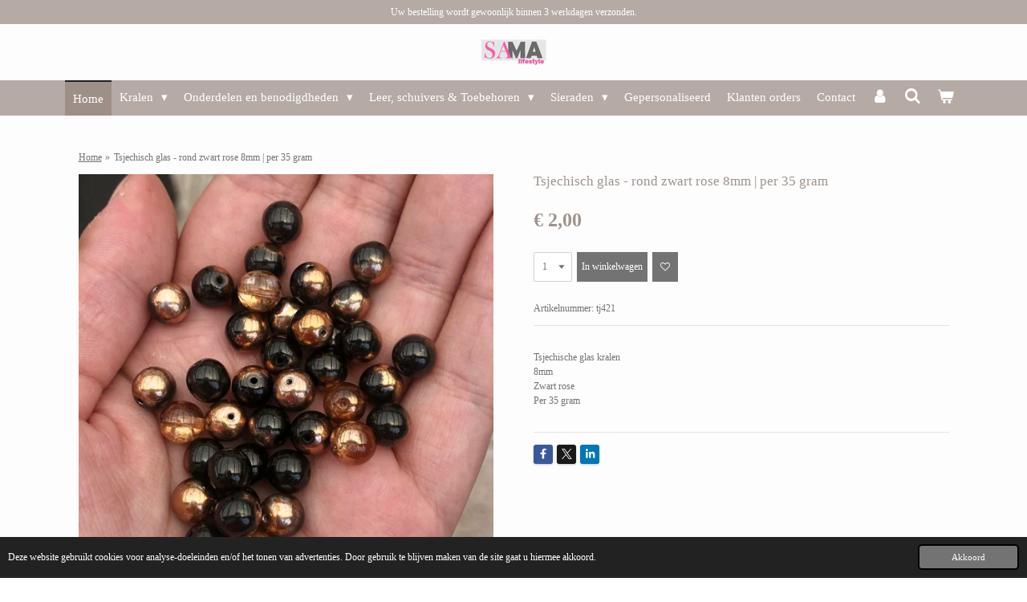

--- FILE ---
content_type: text/html; charset=UTF-8
request_url: https://www.samalifestyle.nl/product/11900558/tsjechisch-glas-rond-zwart-rose-8mm-per-35-gram
body_size: 14735
content:
<!DOCTYPE html>
<html lang="nl">
    <head>
        <meta http-equiv="Content-Type" content="text/html; charset=utf-8">
        <meta name="viewport" content="width=device-width, initial-scale=1.0, maximum-scale=5.0">
        <meta http-equiv="X-UA-Compatible" content="IE=edge">
        <link rel="canonical" href="https://www.samalifestyle.nl/product/11900558/tsjechisch-glas-rond-zwart-rose-8mm-per-35-gram">
        <link rel="sitemap" type="application/xml" href="https://www.samalifestyle.nl/sitemap.xml">
        <meta property="og:title" content="Tsjechisch glas - rond zwart rose 8mm | per 35 gram | Sama Lifestyle, dé creatieve kralen webshop van Nederland!">
        <meta property="og:url" content="https://www.samalifestyle.nl/product/11900558/tsjechisch-glas-rond-zwart-rose-8mm-per-35-gram">
        <base href="https://www.samalifestyle.nl/">
        <meta name="description" property="og:description" content="Tsjechische glas kralen8mmZwart rosePer 35 gram">
                <script nonce="1a5f89372a2ccc08f3622bec21de421d">
            
            window.JOUWWEB = window.JOUWWEB || {};
            window.JOUWWEB.application = window.JOUWWEB.application || {};
            window.JOUWWEB.application = {"backends":[{"domain":"jouwweb.nl","freeDomain":"jouwweb.site"},{"domain":"webador.com","freeDomain":"webadorsite.com"},{"domain":"webador.de","freeDomain":"webadorsite.com"},{"domain":"webador.fr","freeDomain":"webadorsite.com"},{"domain":"webador.es","freeDomain":"webadorsite.com"},{"domain":"webador.it","freeDomain":"webadorsite.com"},{"domain":"jouwweb.be","freeDomain":"jouwweb.site"},{"domain":"webador.ie","freeDomain":"webadorsite.com"},{"domain":"webador.co.uk","freeDomain":"webadorsite.com"},{"domain":"webador.at","freeDomain":"webadorsite.com"},{"domain":"webador.be","freeDomain":"webadorsite.com"},{"domain":"webador.ch","freeDomain":"webadorsite.com"},{"domain":"webador.ch","freeDomain":"webadorsite.com"},{"domain":"webador.mx","freeDomain":"webadorsite.com"},{"domain":"webador.com","freeDomain":"webadorsite.com"},{"domain":"webador.dk","freeDomain":"webadorsite.com"},{"domain":"webador.se","freeDomain":"webadorsite.com"},{"domain":"webador.no","freeDomain":"webadorsite.com"},{"domain":"webador.fi","freeDomain":"webadorsite.com"},{"domain":"webador.ca","freeDomain":"webadorsite.com"},{"domain":"webador.ca","freeDomain":"webadorsite.com"},{"domain":"webador.pl","freeDomain":"webadorsite.com"},{"domain":"webador.com.au","freeDomain":"webadorsite.com"},{"domain":"webador.nz","freeDomain":"webadorsite.com"}],"editorLocale":"nl-NL","editorTimezone":"Europe\/Amsterdam","editorLanguage":"nl","analytics4TrackingId":"G-E6PZPGE4QM","analyticsDimensions":[],"backendDomain":"www.jouwweb.nl","backendShortDomain":"jouwweb.nl","backendKey":"jouwweb-nl","freeWebsiteDomain":"jouwweb.site","noSsl":false,"build":{"reference":"fec0291"},"linkHostnames":["www.jouwweb.nl","www.webador.com","www.webador.de","www.webador.fr","www.webador.es","www.webador.it","www.jouwweb.be","www.webador.ie","www.webador.co.uk","www.webador.at","www.webador.be","www.webador.ch","fr.webador.ch","www.webador.mx","es.webador.com","www.webador.dk","www.webador.se","www.webador.no","www.webador.fi","www.webador.ca","fr.webador.ca","www.webador.pl","www.webador.com.au","www.webador.nz"],"assetsUrl":"https:\/\/assets.jwwb.nl","loginUrl":"https:\/\/www.jouwweb.nl\/inloggen","publishUrl":"https:\/\/www.jouwweb.nl\/v2\/website\/1166675\/publish-proxy","adminUserOrIp":false,"pricing":{"plans":{"lite":{"amount":"700","currency":"EUR"},"pro":{"amount":"1200","currency":"EUR"},"business":{"amount":"2400","currency":"EUR"}},"yearlyDiscount":{"price":{"amount":"4800","currency":"EUR"},"ratio":0.17,"percent":"17%","discountPrice":{"amount":"4800","currency":"EUR"},"termPricePerMonth":{"amount":"2400","currency":"EUR"},"termPricePerYear":{"amount":"24000","currency":"EUR"}}},"hcUrl":{"add-product-variants":"https:\/\/help.jouwweb.nl\/hc\/nl\/articles\/28594307773201","basic-vs-advanced-shipping":"https:\/\/help.jouwweb.nl\/hc\/nl\/articles\/28594268794257","html-in-head":"https:\/\/help.jouwweb.nl\/hc\/nl\/articles\/28594336422545","link-domain-name":"https:\/\/help.jouwweb.nl\/hc\/nl\/articles\/28594325307409","optimize-for-mobile":"https:\/\/help.jouwweb.nl\/hc\/nl\/articles\/28594312927121","seo":"https:\/\/help.jouwweb.nl\/hc\/nl\/sections\/28507243966737","transfer-domain-name":"https:\/\/help.jouwweb.nl\/hc\/nl\/articles\/28594325232657","website-not-secure":"https:\/\/help.jouwweb.nl\/hc\/nl\/articles\/28594252935825"}};
            window.JOUWWEB.brand = {"type":"jouwweb","name":"JouwWeb","domain":"JouwWeb.nl","supportEmail":"support@jouwweb.nl"};
                    
                window.JOUWWEB = window.JOUWWEB || {};
                window.JOUWWEB.websiteRendering = {"locale":"nl-NL","timezone":"Europe\/Amsterdam","routes":{"api\/upload\/product-field":"\/_api\/upload\/product-field","checkout\/cart":"\/winkelwagen","payment":"\/bestelling-afronden\/:publicOrderId","payment\/forward":"\/bestelling-afronden\/:publicOrderId\/forward","public-order":"\/bestelling\/:publicOrderId","checkout\/authorize":"\/winkelwagen\/authorize\/:gateway","wishlist":"\/verlanglijst"}};
                                                    window.JOUWWEB.website = {"id":1166675,"locale":"nl-NL","enabled":true,"title":"Sama Lifestyle, d\u00e9 creatieve kralen webshop van Nederland!","hasTitle":true,"roleOfLoggedInUser":null,"ownerLocale":"nl-NL","plan":"business","freeWebsiteDomain":"jouwweb.site","backendKey":"jouwweb-nl","currency":"EUR","defaultLocale":"nl-NL","url":"https:\/\/www.samalifestyle.nl\/","homepageSegmentId":4606293,"category":"webshop","isOffline":false,"isPublished":true,"locales":["nl-NL"],"allowed":{"ads":false,"credits":true,"externalLinks":true,"slideshow":true,"customDefaultSlideshow":true,"hostedAlbums":true,"moderators":true,"mailboxQuota":10,"statisticsVisitors":true,"statisticsDetailed":true,"statisticsMonths":-1,"favicon":true,"password":true,"freeDomains":0,"freeMailAccounts":1,"canUseLanguages":false,"fileUpload":true,"legacyFontSize":false,"webshop":true,"products":-1,"imageText":false,"search":true,"audioUpload":true,"videoUpload":5000,"allowDangerousForms":false,"allowHtmlCode":true,"mobileBar":true,"sidebar":false,"poll":false,"allowCustomForms":true,"allowBusinessListing":true,"allowCustomAnalytics":true,"allowAccountingLink":true,"digitalProducts":true,"sitemapElement":false},"mobileBar":{"enabled":false,"theme":"accent","email":{"active":true},"location":{"active":false},"phone":{"active":false},"whatsapp":{"active":false},"social":{"active":true,"network":"instagram"}},"webshop":{"enabled":true,"currency":"EUR","taxEnabled":true,"taxInclusive":true,"vatDisclaimerVisible":false,"orderNotice":"<p>Indien je speciale wensen hebt kun je deze doorgeven via het Opmerkingen-veld in de laatste stap.&nbsp;<br \/><br \/>Kies voor de Belgische verzendmethode als u uit Belgi&euml; komt. <br \/>Komt u uit Belgi&euml; en heeft u de optie voor NL aangeklikt? Dan factureren wij de overige verzendkosten nog na en kan uw bestelling vertraging oplopen.<\/p>","orderConfirmation":null,"freeShipping":false,"freeShippingAmount":"30.00","shippingDisclaimerVisible":false,"pickupAllowed":true,"couponAllowed":false,"detailsPageAvailable":true,"socialMediaVisible":true,"termsPage":4610270,"termsPageUrl":"\/algemene-voorwaarden","extraTerms":null,"pricingVisible":true,"orderButtonVisible":true,"shippingAdvanced":false,"shippingAdvancedBackEnd":false,"soldOutVisible":true,"backInStockNotificationEnabled":false,"canAddProducts":true,"nextOrderNumber":3493,"allowedServicePoints":["postnl"],"sendcloudConfigured":false,"sendcloudFallbackPublicKey":"a3d50033a59b4a598f1d7ce7e72aafdf","taxExemptionAllowed":false,"invoiceComment":null,"emptyCartVisible":true,"minimumOrderPrice":null,"productNumbersEnabled":true,"wishlistEnabled":true,"hideTaxOnCart":false},"isTreatedAsWebshop":true};                            window.JOUWWEB.cart = {"products":[],"coupon":null,"shippingCountryCode":null,"shippingChoice":null,"breakdown":[]};                            window.JOUWWEB.scripts = ["website-rendering\/webshop"];                        window.parent.JOUWWEB.colorPalette = window.JOUWWEB.colorPalette;
        </script>
                <title>Tsjechisch glas - rond zwart rose 8mm | per 35 gram | Sama Lifestyle, dé creatieve kralen webshop van Nederland!</title>
                                            <link href="https://primary.jwwb.nl/public/k/w/y/temp-imzjhuogxyeeqxjuueni/touch-icon-iphone.png?bust=1596367576" rel="apple-touch-icon" sizes="60x60">                                                <link href="https://primary.jwwb.nl/public/k/w/y/temp-imzjhuogxyeeqxjuueni/touch-icon-ipad.png?bust=1596367576" rel="apple-touch-icon" sizes="76x76">                                                <link href="https://primary.jwwb.nl/public/k/w/y/temp-imzjhuogxyeeqxjuueni/touch-icon-iphone-retina.png?bust=1596367576" rel="apple-touch-icon" sizes="120x120">                                                <link href="https://primary.jwwb.nl/public/k/w/y/temp-imzjhuogxyeeqxjuueni/touch-icon-ipad-retina.png?bust=1596367576" rel="apple-touch-icon" sizes="152x152">                                                <link href="https://primary.jwwb.nl/public/k/w/y/temp-imzjhuogxyeeqxjuueni/favicon.png?bust=1596367576" rel="shortcut icon">                                                <link href="https://primary.jwwb.nl/public/k/w/y/temp-imzjhuogxyeeqxjuueni/favicon.png?bust=1596367576" rel="icon">                                        <meta property="og:image" content="https&#x3A;&#x2F;&#x2F;primary.jwwb.nl&#x2F;public&#x2F;k&#x2F;w&#x2F;y&#x2F;temp-imzjhuogxyeeqxjuueni&#x2F;nmtnwh&#x2F;359799017_6381715701943280_6595053693524855231_n.jpg&#x3F;enable-io&#x3D;true&amp;enable&#x3D;upscale&amp;fit&#x3D;bounds&amp;width&#x3D;1200">
                    <meta property="og:image" content="https&#x3A;&#x2F;&#x2F;primary.jwwb.nl&#x2F;public&#x2F;k&#x2F;w&#x2F;y&#x2F;temp-imzjhuogxyeeqxjuueni&#x2F;lv9ob0&#x2F;ideal.png">
                    <meta property="og:image" content="https&#x3A;&#x2F;&#x2F;primary.jwwb.nl&#x2F;public&#x2F;k&#x2F;w&#x2F;y&#x2F;temp-imzjhuogxyeeqxjuueni&#x2F;yq598b&#x2F;7420050E-7552-4E6E-ADDA-250E19823DE6.png">
                                    <meta name="twitter:card" content="summary_large_image">
                        <meta property="twitter:image" content="https&#x3A;&#x2F;&#x2F;primary.jwwb.nl&#x2F;public&#x2F;k&#x2F;w&#x2F;y&#x2F;temp-imzjhuogxyeeqxjuueni&#x2F;nmtnwh&#x2F;359799017_6381715701943280_6595053693524855231_n.jpg&#x3F;enable-io&#x3D;true&amp;enable&#x3D;upscale&amp;fit&#x3D;bounds&amp;width&#x3D;1200">
                                                    <script src="https://www.googletagmanager.com/gtag/js?id=UA-151968865-1" nonce="1a5f89372a2ccc08f3622bec21de421d" data-turbo-track="reload" async></script>
<script src="https://plausible.io/js/script.manual.js" nonce="1a5f89372a2ccc08f3622bec21de421d" data-turbo-track="reload" defer data-domain="jouwweb.nl"></script>
<script src="https://assets.jwwb.nl/assets/build/website-rendering/nl-NL.js?bust=af8dcdef13a1895089e9" nonce="1a5f89372a2ccc08f3622bec21de421d" data-turbo-track="reload" defer></script>
<script src="https://assets.jwwb.nl/assets/website-rendering/runtime.e9aaeab0c631cbd69aaa.js?bust=0df1501923f96b249330" nonce="1a5f89372a2ccc08f3622bec21de421d" data-turbo-track="reload" defer></script>
<script src="https://assets.jwwb.nl/assets/website-rendering/103.3d75ec3708e54af67f50.js?bust=cb0aa3c978e146edbd0d" nonce="1a5f89372a2ccc08f3622bec21de421d" data-turbo-track="reload" defer></script>
<script src="https://assets.jwwb.nl/assets/website-rendering/main.f656389ec507dc20f0cb.js?bust=d20d7cd648ba41ec2448" nonce="1a5f89372a2ccc08f3622bec21de421d" data-turbo-track="reload" defer></script>
<link rel="preload" href="https://assets.jwwb.nl/assets/website-rendering/styles.e258e1c0caffe3e22b8c.css?bust=00dff845dced716b5f3e" as="style">
<link rel="preload" href="https://assets.jwwb.nl/assets/website-rendering/fonts/icons-website-rendering/font/website-rendering.woff2?bust=bd2797014f9452dadc8e" as="font" crossorigin>
<link rel="stylesheet" type="text/css" href="https://assets.jwwb.nl/assets/website-rendering/styles.e258e1c0caffe3e22b8c.css?bust=00dff845dced716b5f3e" nonce="1a5f89372a2ccc08f3622bec21de421d" data-turbo-track="dynamic">
<link rel="preconnect" href="https://assets.jwwb.nl">
<link rel="preconnect" href="https://www.google-analytics.com">
<link rel="stylesheet" type="text/css" href="https://primary.jwwb.nl/public/k/w/y/temp-imzjhuogxyeeqxjuueni/style.css?bust=1768666032" nonce="1a5f89372a2ccc08f3622bec21de421d" data-turbo-track="dynamic">    </head>
    <body
        id="top"
        class="jw-is-no-slideshow jw-header-is-image jw-is-segment-product jw-is-frontend jw-is-no-sidebar jw-is-messagebar jw-is-no-touch-device jw-is-no-mobile"
                                    data-jouwweb-page="11900558"
                                                data-jouwweb-segment-id="11900558"
                                                data-jouwweb-segment-type="product"
                                                data-template-threshold="800"
                                                data-template-name="modern&#x7C;flora"
                            itemscope
        itemtype="https://schema.org/Product"
    >
                                    <meta itemprop="url" content="https://www.samalifestyle.nl/product/11900558/tsjechisch-glas-rond-zwart-rose-8mm-per-35-gram">
        <a href="#main-content" class="jw-skip-link">
            Ga direct naar de hoofdinhoud        </a>
        <div class="jw-background"></div>
        <div class="jw-body">
            <div class="jw-mobile-menu jw-mobile-is-logo js-mobile-menu">
            <button
            type="button"
            class="jw-mobile-menu__button jw-mobile-toggle"
            aria-label="Open / sluit menu"
        >
            <span class="jw-icon-burger"></span>
        </button>
        <div class="jw-mobile-header jw-mobile-header--image">
        <a            class="jw-mobile-header-content"
                            href="/"
                        >
                            <img class="jw-mobile-logo jw-mobile-logo--landscape" src="https://primary.jwwb.nl/public/k/w/y/temp-imzjhuogxyeeqxjuueni/3n82u9/image-52.png?enable-io=true&amp;enable=upscale&amp;height=70" srcset="https://primary.jwwb.nl/public/k/w/y/temp-imzjhuogxyeeqxjuueni/3n82u9/image-52.png?enable-io=true&amp;enable=upscale&amp;height=70 1x, https://primary.jwwb.nl/public/k/w/y/temp-imzjhuogxyeeqxjuueni/3n82u9/image-52.png?enable-io=true&amp;enable=upscale&amp;height=140&amp;quality=70 2x" alt="Sama Lifestyle, dé creatieve kralen webshop van Nederland!" title="Sama Lifestyle, dé creatieve kralen webshop van Nederland!">                                </a>
    </div>

        <a
        href="/winkelwagen"
        class="jw-mobile-menu__button jw-mobile-header-cart"
        aria-label="Bekijk winkelwagen"
    >
        <span class="jw-icon-badge-wrapper">
            <span class="website-rendering-icon-basket" aria-hidden="true"></span>
            <span class="jw-icon-badge hidden" aria-hidden="true"></span>
        </span>
    </a>
    
    </div>
    <div class="jw-mobile-menu-search jw-mobile-menu-search--hidden">
        <form
            action="/zoeken"
            method="get"
            class="jw-mobile-menu-search__box"
        >
            <input
                type="text"
                name="q"
                value=""
                placeholder="Zoeken..."
                class="jw-mobile-menu-search__input"
                aria-label="Zoeken"
            >
            <button type="submit" class="jw-btn jw-btn--style-flat jw-mobile-menu-search__button" aria-label="Zoeken">
                <span class="website-rendering-icon-search" aria-hidden="true"></span>
            </button>
            <button type="button" class="jw-btn jw-btn--style-flat jw-mobile-menu-search__button js-cancel-search" aria-label="Zoekopdracht annuleren">
                <span class="website-rendering-icon-cancel" aria-hidden="true"></span>
            </button>
        </form>
    </div>
            <div class="message-bar message-bar--accent"><div class="message-bar__container"><p class="message-bar-text">Uw bestelling wordt gewoonlijk binnen 3 werkdagen verzonden.</p></div></div><header class="header-wrap js-topbar-content-container">
    <div class="header-wrap__inner">
        <div class="jw-header-logo">
            <div
    id="jw-header-image-container"
    class="jw-header jw-header-image jw-header-image-toggle"
    style="flex-basis: 100px; max-width: 100px; flex-shrink: 1;"
>
            <a href="/">
        <img id="jw-header-image" data-image-id="38662126" srcset="https://primary.jwwb.nl/public/k/w/y/temp-imzjhuogxyeeqxjuueni/3n82u9/image-52.png?enable-io=true&amp;width=100 100w, https://primary.jwwb.nl/public/k/w/y/temp-imzjhuogxyeeqxjuueni/3n82u9/image-52.png?enable-io=true&amp;width=200 200w" class="jw-header-image" title="Sama Lifestyle, dé creatieve kralen webshop van Nederland!" style="max-height: 100px;" sizes="100px" width="100" height="35" intrinsicsize="100.00 x 35.00" alt="Sama Lifestyle, dé creatieve kralen webshop van Nederland!">                </a>
    </div>
        <div
    class="jw-header jw-header-title-container jw-header-text jw-header-text-toggle"
    data-stylable="false"
>
    <a        id="jw-header-title"
        class="jw-header-title"
                    href="/"
            >
        Welkom op onze webshop!    </a>
</div>
</div>
    </div>
</header>
<script nonce="1a5f89372a2ccc08f3622bec21de421d">
    JOUWWEB.templateConfig = {
        header: {
            selector: '.header-wrap',
            mobileSelector: '.jw-mobile-menu',
            updatePusher: function (headerHeight) {
                var $sliderStyle = $('#sliderStyle');

                if ($sliderStyle.length === 0) {
                    $sliderStyle = $('<style />')
                        .attr('id', 'sliderStyle')
                        .appendTo(document.body);
                }

                $sliderStyle.html('.jw-slideshow-slide-content { padding-top: ' + headerHeight + 'px; padding-bottom: ' + (headerHeight * (2/3)) + 'px; } .bx-controls-direction { margin-top: ' + (headerHeight * (1/6)) + 'px; }');

                // make sure slider also gets correct height (because of the added padding)
                $('.jw-slideshow-slide[aria-hidden=false]').each(function (index) {
                    var $this = $(this);
                    headerHeight = $this.outerHeight() > headerHeight ? $this.outerHeight() : headerHeight;
                    $this.closest('.bx-viewport').css({
                        height: headerHeight + 'px',
                    });
                });

                // If a page has a message-bar, offset the mobile nav.
                const $messageBar = $('.message-bar');
                if ($messageBar.length > 0) {
                    // Only apply to .js-mobile-menu if there is a slideshow
                    $(`.jw-is-slideshow .js-mobile-menu, .jw-menu-clone`).css('top', $messageBar.outerHeight());
                }
            },
        },
        mainContentOffset: function () {
            return $('.main-content').offset().top - ($('body').hasClass('jw-menu-is-mobile') ? 0 : 60);
        },
    };
</script>
<nav class="jw-menu-copy">
    <ul
    id="jw-menu"
    class="jw-menu jw-menu-horizontal"
            >
            <li
    class="jw-menu-item jw-menu-is-active"
>
        <a        class="jw-menu-link js-active-menu-item"
        href="/"                                            data-page-link-id="4606293"
                            >
                <span class="">
            Home        </span>
            </a>
                </li>
            <li
    class="jw-menu-item jw-menu-has-submenu"
>
        <a        class="jw-menu-link"
        href="/kralen"                                            data-page-link-id="5883783"
                            >
                <span class="">
            Kralen        </span>
                    <span class="jw-arrow jw-arrow-toplevel"></span>
            </a>
                    <ul
            class="jw-submenu"
                    >
                            <li
    class="jw-menu-item jw-menu-has-submenu"
>
        <a        class="jw-menu-link"
        href="/kralen/tjechische-glas-kralen"                                            data-page-link-id="9097022"
                            >
                <span class="">
            Tjechische glas kralen        </span>
                    <span class="jw-arrow"></span>
            </a>
                    <ul
            class="jw-submenu"
                    >
                            <li
    class="jw-menu-item"
>
        <a        class="jw-menu-link"
        href="/kralen/tjechische-glas-kralen/3mm-tsjechische-facet"                                            data-page-link-id="10087746"
                            >
                <span class="">
            3mm Tsjechische facet        </span>
            </a>
                </li>
                            <li
    class="jw-menu-item"
>
        <a        class="jw-menu-link"
        href="/kralen/tjechische-glas-kralen/4mm-tsjechische-facet"                                            data-page-link-id="10087667"
                            >
                <span class="">
            4mm Tsjechische facet        </span>
            </a>
                </li>
                            <li
    class="jw-menu-item"
>
        <a        class="jw-menu-link"
        href="/kralen/tjechische-glas-kralen/6mm-tjechische-facet"                                            data-page-link-id="9097458"
                            >
                <span class="">
            6mm Tjechische facet        </span>
            </a>
                </li>
                            <li
    class="jw-menu-item"
>
        <a        class="jw-menu-link"
        href="/kralen/tjechische-glas-kralen/8mm-tjechische-facet"                                            data-page-link-id="9097029"
                            >
                <span class="">
            8mm Tjechische facet        </span>
            </a>
                </li>
                            <li
    class="jw-menu-item"
>
        <a        class="jw-menu-link"
        href="/kralen/tjechische-glas-kralen/tsjechisch-glas-divers"                                            data-page-link-id="12097205"
                            >
                <span class="">
            Tsjechisch glas divers        </span>
            </a>
                </li>
                    </ul>
        </li>
                            <li
    class="jw-menu-item jw-menu-has-submenu"
>
        <a        class="jw-menu-link"
        href="/kralen/czech-beads"                                            data-page-link-id="23792548"
                            >
                <span class="">
            Czech beads        </span>
                    <span class="jw-arrow"></span>
            </a>
                    <ul
            class="jw-submenu"
                    >
                            <li
    class="jw-menu-item"
>
        <a        class="jw-menu-link"
        href="/kralen/czech-beads/matubo-superduo"                                            data-page-link-id="23792556"
                            >
                <span class="">
            Matubo Superduo        </span>
            </a>
                </li>
                            <li
    class="jw-menu-item"
>
        <a        class="jw-menu-link"
        href="/kralen/czech-beads/czechmates-tile-beads-6mm"                                            data-page-link-id="24105040"
                            >
                <span class="">
            CzechMates Tile Beads 6mm        </span>
            </a>
                </li>
                    </ul>
        </li>
                            <li
    class="jw-menu-item jw-menu-has-submenu"
>
        <a        class="jw-menu-link"
        href="/kralen/miyuki"                                            data-page-link-id="12267884"
                            >
                <span class="">
            Miyuki        </span>
                    <span class="jw-arrow"></span>
            </a>
                    <ul
            class="jw-submenu"
                    >
                            <li
    class="jw-menu-item"
>
        <a        class="jw-menu-link"
        href="/kralen/miyuki/miyuki-rocailles-11-0"                                            data-page-link-id="25579904"
                            >
                <span class="">
            Miyuki rocailles 11/0        </span>
            </a>
                </li>
                            <li
    class="jw-menu-item"
>
        <a        class="jw-menu-link"
        href="/kralen/miyuki/miyuki-rocailles-8-0"                                            data-page-link-id="26524284"
                            >
                <span class="">
            Miyuki rocailles 8/0        </span>
            </a>
                </li>
                            <li
    class="jw-menu-item"
>
        <a        class="jw-menu-link"
        href="/kralen/miyuki/miyuki-rocailles-6-0"                                            data-page-link-id="25579906"
                            >
                <span class="">
            Miyuki rocailles 6/0        </span>
            </a>
                </li>
                            <li
    class="jw-menu-item"
>
        <a        class="jw-menu-link"
        href="/kralen/miyuki/miyuki-delica-11-0"                                            data-page-link-id="9056283"
                            >
                <span class="">
            Miyuki Delica 11/0        </span>
            </a>
                </li>
                    </ul>
        </li>
                            <li
    class="jw-menu-item jw-menu-has-submenu"
>
        <a        class="jw-menu-link"
        href="/kralen/kralen-divers"                                            data-page-link-id="9457846"
                            >
                <span class="">
            Kralen divers        </span>
                    <span class="jw-arrow"></span>
            </a>
                    <ul
            class="jw-submenu"
                    >
                            <li
    class="jw-menu-item"
>
        <a        class="jw-menu-link"
        href="/kralen/kralen-divers/glas-strengen"                                            data-page-link-id="25580132"
                            >
                <span class="">
            Glas strengen        </span>
            </a>
                </li>
                            <li
    class="jw-menu-item"
>
        <a        class="jw-menu-link"
        href="/kralen/kralen-divers/natuursteen"                                            data-page-link-id="12271242"
                            >
                <span class="">
            Natuursteen        </span>
            </a>
                </li>
                            <li
    class="jw-menu-item"
>
        <a        class="jw-menu-link"
        href="/kralen/kralen-divers/metaal"                                            data-page-link-id="30741271"
                            >
                <span class="">
            Metaal        </span>
            </a>
                </li>
                            <li
    class="jw-menu-item"
>
        <a        class="jw-menu-link"
        href="/kralen/kralen-divers/hout"                                            data-page-link-id="9457313"
                            >
                <span class="">
            Hout        </span>
            </a>
                </li>
                            <li
    class="jw-menu-item"
>
        <a        class="jw-menu-link"
        href="/kralen/kralen-divers/schelp-parels"                                            data-page-link-id="12635772"
                            >
                <span class="">
            Schelp &amp; parels        </span>
            </a>
                </li>
                            <li
    class="jw-menu-item"
>
        <a        class="jw-menu-link"
        href="/kralen/kralen-divers/kunststof"                                            data-page-link-id="30741249"
                            >
                <span class="">
            Kunststof        </span>
            </a>
                </li>
                            <li
    class="jw-menu-item"
>
        <a        class="jw-menu-link"
        href="/kralen/kralen-divers/kralen-divers-1"                                            data-page-link-id="12268093"
                            >
                <span class="">
            Kralen divers        </span>
            </a>
                </li>
                    </ul>
        </li>
                    </ul>
        </li>
            <li
    class="jw-menu-item jw-menu-has-submenu"
>
        <a        class="jw-menu-link"
        href="/onderdelen-en-benodigdheden"                                            data-page-link-id="5883955"
                            >
                <span class="">
            Onderdelen en benodigdheden        </span>
                    <span class="jw-arrow jw-arrow-toplevel"></span>
            </a>
                    <ul
            class="jw-submenu"
                    >
                            <li
    class="jw-menu-item"
>
        <a        class="jw-menu-link"
        href="/onderdelen-en-benodigdheden/stainless-steel-roestvrij-staal"                                            data-page-link-id="5884036"
                            >
                <span class="">
            Stainless steel / roestvrij staal        </span>
            </a>
                </li>
                            <li
    class="jw-menu-item"
>
        <a        class="jw-menu-link"
        href="/onderdelen-en-benodigdheden/bedels-connectors"                                            data-page-link-id="5908133"
                            >
                <span class="">
            Bedels &amp; connectors        </span>
            </a>
                </li>
                            <li
    class="jw-menu-item"
>
        <a        class="jw-menu-link"
        href="/onderdelen-en-benodigdheden/slotjes-buigingen"                                            data-page-link-id="15288516"
                            >
                <span class="">
            Slotjes &amp; buigingen        </span>
            </a>
                </li>
                            <li
    class="jw-menu-item"
>
        <a        class="jw-menu-link"
        href="/onderdelen-en-benodigdheden/oorbel-onderdelen"                                            data-page-link-id="5947703"
                            >
                <span class="">
            Oorbel onderdelen        </span>
            </a>
                </li>
                            <li
    class="jw-menu-item"
>
        <a        class="jw-menu-link"
        href="/onderdelen-en-benodigdheden/cabochons"                                            data-page-link-id="14519825"
                            >
                <span class="">
            Cabochons        </span>
            </a>
                </li>
                            <li
    class="jw-menu-item"
>
        <a        class="jw-menu-link"
        href="/onderdelen-en-benodigdheden/eindkapjes"                                            data-page-link-id="13467566"
                            >
                <span class="">
            Eindkapjes        </span>
            </a>
                </li>
                            <li
    class="jw-menu-item"
>
        <a        class="jw-menu-link"
        href="/onderdelen-en-benodigdheden/ketting-jasseron"                                            data-page-link-id="5908134"
                            >
                <span class="">
            Ketting / jasseron        </span>
            </a>
                </li>
                            <li
    class="jw-menu-item jw-menu-has-submenu"
>
        <a        class="jw-menu-link"
        href="/onderdelen-en-benodigdheden/rijgmateriaal"                                            data-page-link-id="5947669"
                            >
                <span class="">
            Rijgmateriaal        </span>
                    <span class="jw-arrow"></span>
            </a>
                    <ul
            class="jw-submenu"
                    >
                            <li
    class="jw-menu-item"
>
        <a        class="jw-menu-link"
        href="/onderdelen-en-benodigdheden/rijgmateriaal/c-lon-draad"                                            data-page-link-id="12630265"
                            >
                <span class="">
            C-lon draad        </span>
            </a>
                </li>
                            <li
    class="jw-menu-item"
>
        <a        class="jw-menu-link"
        href="/onderdelen-en-benodigdheden/rijgmateriaal/gecoat-staal-draad"                                            data-page-link-id="18595179"
                            >
                <span class="">
            (Gecoat) staal draad        </span>
            </a>
                </li>
                            <li
    class="jw-menu-item"
>
        <a        class="jw-menu-link"
        href="/onderdelen-en-benodigdheden/rijgmateriaal/waxkoord"                                            data-page-link-id="18210701"
                            >
                <span class="">
            Waxkoord        </span>
            </a>
                </li>
                    </ul>
        </li>
                            <li
    class="jw-menu-item"
>
        <a        class="jw-menu-link"
        href="/onderdelen-en-benodigdheden/overige-onderdelen-en-materialen"                                            data-page-link-id="6094159"
                            >
                <span class="">
            Overige onderdelen en materialen        </span>
            </a>
                </li>
                    </ul>
        </li>
            <li
    class="jw-menu-item jw-menu-has-submenu"
>
        <a        class="jw-menu-link"
        href="/leer-schuivers-toebehoren"                                            data-page-link-id="14395560"
                            >
                <span class="">
            Leer, schuivers &amp; Toebehoren        </span>
                    <span class="jw-arrow jw-arrow-toplevel"></span>
            </a>
                    <ul
            class="jw-submenu"
                    >
                            <li
    class="jw-menu-item"
>
        <a        class="jw-menu-link"
        href="/leer-schuivers-toebehoren/concho-s-rivets"                                            data-page-link-id="14520377"
                            >
                <span class="">
            Concho&#039;s / rivets        </span>
            </a>
                </li>
                            <li
    class="jw-menu-item"
>
        <a        class="jw-menu-link"
        href="/leer-schuivers-toebehoren/leer-band-koord"                                            data-page-link-id="17002344"
                            >
                <span class="">
            Leer band &amp; Koord        </span>
            </a>
                </li>
                            <li
    class="jw-menu-item"
>
        <a        class="jw-menu-link"
        href="/leer-schuivers-toebehoren/leer-schuivers-sliders"                                            data-page-link-id="14519981"
                            >
                <span class="">
            Leer schuivers &amp; Sliders        </span>
            </a>
                </li>
                    </ul>
        </li>
            <li
    class="jw-menu-item jw-menu-has-submenu"
>
        <a        class="jw-menu-link"
        href="/sieraden"                                            data-page-link-id="4606489"
                            >
                <span class="">
            Sieraden        </span>
                    <span class="jw-arrow jw-arrow-toplevel"></span>
            </a>
                    <ul
            class="jw-submenu"
                    >
                            <li
    class="jw-menu-item"
>
        <a        class="jw-menu-link"
        href="/sieraden/kettingen"                                            data-page-link-id="4649933"
                            >
                <span class="">
            Kettingen        </span>
            </a>
                </li>
                            <li
    class="jw-menu-item"
>
        <a        class="jw-menu-link"
        href="/sieraden/armbanden"                                            data-page-link-id="4654846"
                            >
                <span class="">
            Armbanden        </span>
            </a>
                </li>
                    </ul>
        </li>
            <li
    class="jw-menu-item"
>
        <a        class="jw-menu-link"
        href="/gepersonaliseerd"                                            data-page-link-id="25472158"
                            >
                <span class="">
            Gepersonaliseerd        </span>
            </a>
                </li>
            <li
    class="jw-menu-item"
>
        <a        class="jw-menu-link"
        href="/klanten-orders"                                            data-page-link-id="8051324"
                            >
                <span class="">
            Klanten orders        </span>
            </a>
                </li>
            <li
    class="jw-menu-item"
>
        <a        class="jw-menu-link"
        href="/contact"                                            data-page-link-id="4610216"
                            >
                <span class="">
            Contact        </span>
            </a>
                </li>
            <li
    class="jw-menu-item"
>
        <a        class="jw-menu-link jw-menu-link--icon"
        href="/account"                                                            title="Account"
            >
                                <span class="website-rendering-icon-user"></span>
                            <span class="hidden-desktop-horizontal-menu">
            Account        </span>
            </a>
                </li>
            <li
    class="jw-menu-item jw-menu-search-item"
>
        <button        class="jw-menu-link jw-menu-link--icon jw-text-button"
                                                                    title="Zoeken"
            >
                                <span class="website-rendering-icon-search"></span>
                            <span class="hidden-desktop-horizontal-menu">
            Zoeken        </span>
            </button>
                
            <div class="jw-popover-container jw-popover-container--inline is-hidden">
                <div class="jw-popover-backdrop"></div>
                <div class="jw-popover">
                    <div class="jw-popover__arrow"></div>
                    <div class="jw-popover__content jw-section-white">
                        <form  class="jw-search" action="/zoeken" method="get">
                            
                            <input class="jw-search__input" type="text" name="q" value="" placeholder="Zoeken..." aria-label="Zoeken" >
                            <button class="jw-search__submit" type="submit" aria-label="Zoeken">
                                <span class="website-rendering-icon-search" aria-hidden="true"></span>
                            </button>
                        </form>
                    </div>
                </div>
            </div>
                        </li>
            <li
    class="jw-menu-item jw-menu-wishlist-item js-menu-wishlist-item jw-menu-wishlist-item--hidden"
>
        <a        class="jw-menu-link jw-menu-link--icon"
        href="/verlanglijst"                                                            title="Verlanglijst"
            >
                                    <span class="jw-icon-badge-wrapper">
                        <span class="website-rendering-icon-heart"></span>
                                            <span class="jw-icon-badge hidden">
                    0                </span>
                            <span class="hidden-desktop-horizontal-menu">
            Verlanglijst        </span>
            </a>
                </li>
            <li
    class="jw-menu-item js-menu-cart-item "
>
        <a        class="jw-menu-link jw-menu-link--icon"
        href="/winkelwagen"                                                            title="Winkelwagen"
            >
                                    <span class="jw-icon-badge-wrapper">
                        <span class="website-rendering-icon-basket"></span>
                                            <span class="jw-icon-badge hidden">
                    0                </span>
                            <span class="hidden-desktop-horizontal-menu">
            Winkelwagen        </span>
            </a>
                </li>
    
    </ul>

    <script nonce="1a5f89372a2ccc08f3622bec21de421d" id="jw-mobile-menu-template" type="text/template">
        <ul id="jw-menu" class="jw-menu jw-menu-horizontal">
                            <li
    class="jw-menu-item jw-menu-search-item"
>
                
                 <li class="jw-menu-item jw-mobile-menu-search-item">
                    <form class="jw-search" action="/zoeken" method="get">
                        <input class="jw-search__input" type="text" name="q" value="" placeholder="Zoeken..." aria-label="Zoeken">
                        <button class="jw-search__submit" type="submit" aria-label="Zoeken">
                            <span class="website-rendering-icon-search" aria-hidden="true"></span>
                        </button>
                    </form>
                </li>
                        </li>
                            <li
    class="jw-menu-item jw-menu-is-active"
>
        <a        class="jw-menu-link js-active-menu-item"
        href="/"                                            data-page-link-id="4606293"
                            >
                <span class="">
            Home        </span>
            </a>
                </li>
                            <li
    class="jw-menu-item jw-menu-has-submenu"
>
        <a        class="jw-menu-link"
        href="/kralen"                                            data-page-link-id="5883783"
                            >
                <span class="">
            Kralen        </span>
                    <span class="jw-arrow jw-arrow-toplevel"></span>
            </a>
                    <ul
            class="jw-submenu"
                    >
                            <li
    class="jw-menu-item jw-menu-has-submenu"
>
        <a        class="jw-menu-link"
        href="/kralen/tjechische-glas-kralen"                                            data-page-link-id="9097022"
                            >
                <span class="">
            Tjechische glas kralen        </span>
                    <span class="jw-arrow"></span>
            </a>
                    <ul
            class="jw-submenu"
                    >
                            <li
    class="jw-menu-item"
>
        <a        class="jw-menu-link"
        href="/kralen/tjechische-glas-kralen/3mm-tsjechische-facet"                                            data-page-link-id="10087746"
                            >
                <span class="">
            3mm Tsjechische facet        </span>
            </a>
                </li>
                            <li
    class="jw-menu-item"
>
        <a        class="jw-menu-link"
        href="/kralen/tjechische-glas-kralen/4mm-tsjechische-facet"                                            data-page-link-id="10087667"
                            >
                <span class="">
            4mm Tsjechische facet        </span>
            </a>
                </li>
                            <li
    class="jw-menu-item"
>
        <a        class="jw-menu-link"
        href="/kralen/tjechische-glas-kralen/6mm-tjechische-facet"                                            data-page-link-id="9097458"
                            >
                <span class="">
            6mm Tjechische facet        </span>
            </a>
                </li>
                            <li
    class="jw-menu-item"
>
        <a        class="jw-menu-link"
        href="/kralen/tjechische-glas-kralen/8mm-tjechische-facet"                                            data-page-link-id="9097029"
                            >
                <span class="">
            8mm Tjechische facet        </span>
            </a>
                </li>
                            <li
    class="jw-menu-item"
>
        <a        class="jw-menu-link"
        href="/kralen/tjechische-glas-kralen/tsjechisch-glas-divers"                                            data-page-link-id="12097205"
                            >
                <span class="">
            Tsjechisch glas divers        </span>
            </a>
                </li>
                    </ul>
        </li>
                            <li
    class="jw-menu-item jw-menu-has-submenu"
>
        <a        class="jw-menu-link"
        href="/kralen/czech-beads"                                            data-page-link-id="23792548"
                            >
                <span class="">
            Czech beads        </span>
                    <span class="jw-arrow"></span>
            </a>
                    <ul
            class="jw-submenu"
                    >
                            <li
    class="jw-menu-item"
>
        <a        class="jw-menu-link"
        href="/kralen/czech-beads/matubo-superduo"                                            data-page-link-id="23792556"
                            >
                <span class="">
            Matubo Superduo        </span>
            </a>
                </li>
                            <li
    class="jw-menu-item"
>
        <a        class="jw-menu-link"
        href="/kralen/czech-beads/czechmates-tile-beads-6mm"                                            data-page-link-id="24105040"
                            >
                <span class="">
            CzechMates Tile Beads 6mm        </span>
            </a>
                </li>
                    </ul>
        </li>
                            <li
    class="jw-menu-item jw-menu-has-submenu"
>
        <a        class="jw-menu-link"
        href="/kralen/miyuki"                                            data-page-link-id="12267884"
                            >
                <span class="">
            Miyuki        </span>
                    <span class="jw-arrow"></span>
            </a>
                    <ul
            class="jw-submenu"
                    >
                            <li
    class="jw-menu-item"
>
        <a        class="jw-menu-link"
        href="/kralen/miyuki/miyuki-rocailles-11-0"                                            data-page-link-id="25579904"
                            >
                <span class="">
            Miyuki rocailles 11/0        </span>
            </a>
                </li>
                            <li
    class="jw-menu-item"
>
        <a        class="jw-menu-link"
        href="/kralen/miyuki/miyuki-rocailles-8-0"                                            data-page-link-id="26524284"
                            >
                <span class="">
            Miyuki rocailles 8/0        </span>
            </a>
                </li>
                            <li
    class="jw-menu-item"
>
        <a        class="jw-menu-link"
        href="/kralen/miyuki/miyuki-rocailles-6-0"                                            data-page-link-id="25579906"
                            >
                <span class="">
            Miyuki rocailles 6/0        </span>
            </a>
                </li>
                            <li
    class="jw-menu-item"
>
        <a        class="jw-menu-link"
        href="/kralen/miyuki/miyuki-delica-11-0"                                            data-page-link-id="9056283"
                            >
                <span class="">
            Miyuki Delica 11/0        </span>
            </a>
                </li>
                    </ul>
        </li>
                            <li
    class="jw-menu-item jw-menu-has-submenu"
>
        <a        class="jw-menu-link"
        href="/kralen/kralen-divers"                                            data-page-link-id="9457846"
                            >
                <span class="">
            Kralen divers        </span>
                    <span class="jw-arrow"></span>
            </a>
                    <ul
            class="jw-submenu"
                    >
                            <li
    class="jw-menu-item"
>
        <a        class="jw-menu-link"
        href="/kralen/kralen-divers/glas-strengen"                                            data-page-link-id="25580132"
                            >
                <span class="">
            Glas strengen        </span>
            </a>
                </li>
                            <li
    class="jw-menu-item"
>
        <a        class="jw-menu-link"
        href="/kralen/kralen-divers/natuursteen"                                            data-page-link-id="12271242"
                            >
                <span class="">
            Natuursteen        </span>
            </a>
                </li>
                            <li
    class="jw-menu-item"
>
        <a        class="jw-menu-link"
        href="/kralen/kralen-divers/metaal"                                            data-page-link-id="30741271"
                            >
                <span class="">
            Metaal        </span>
            </a>
                </li>
                            <li
    class="jw-menu-item"
>
        <a        class="jw-menu-link"
        href="/kralen/kralen-divers/hout"                                            data-page-link-id="9457313"
                            >
                <span class="">
            Hout        </span>
            </a>
                </li>
                            <li
    class="jw-menu-item"
>
        <a        class="jw-menu-link"
        href="/kralen/kralen-divers/schelp-parels"                                            data-page-link-id="12635772"
                            >
                <span class="">
            Schelp &amp; parels        </span>
            </a>
                </li>
                            <li
    class="jw-menu-item"
>
        <a        class="jw-menu-link"
        href="/kralen/kralen-divers/kunststof"                                            data-page-link-id="30741249"
                            >
                <span class="">
            Kunststof        </span>
            </a>
                </li>
                            <li
    class="jw-menu-item"
>
        <a        class="jw-menu-link"
        href="/kralen/kralen-divers/kralen-divers-1"                                            data-page-link-id="12268093"
                            >
                <span class="">
            Kralen divers        </span>
            </a>
                </li>
                    </ul>
        </li>
                    </ul>
        </li>
                            <li
    class="jw-menu-item jw-menu-has-submenu"
>
        <a        class="jw-menu-link"
        href="/onderdelen-en-benodigdheden"                                            data-page-link-id="5883955"
                            >
                <span class="">
            Onderdelen en benodigdheden        </span>
                    <span class="jw-arrow jw-arrow-toplevel"></span>
            </a>
                    <ul
            class="jw-submenu"
                    >
                            <li
    class="jw-menu-item"
>
        <a        class="jw-menu-link"
        href="/onderdelen-en-benodigdheden/stainless-steel-roestvrij-staal"                                            data-page-link-id="5884036"
                            >
                <span class="">
            Stainless steel / roestvrij staal        </span>
            </a>
                </li>
                            <li
    class="jw-menu-item"
>
        <a        class="jw-menu-link"
        href="/onderdelen-en-benodigdheden/bedels-connectors"                                            data-page-link-id="5908133"
                            >
                <span class="">
            Bedels &amp; connectors        </span>
            </a>
                </li>
                            <li
    class="jw-menu-item"
>
        <a        class="jw-menu-link"
        href="/onderdelen-en-benodigdheden/slotjes-buigingen"                                            data-page-link-id="15288516"
                            >
                <span class="">
            Slotjes &amp; buigingen        </span>
            </a>
                </li>
                            <li
    class="jw-menu-item"
>
        <a        class="jw-menu-link"
        href="/onderdelen-en-benodigdheden/oorbel-onderdelen"                                            data-page-link-id="5947703"
                            >
                <span class="">
            Oorbel onderdelen        </span>
            </a>
                </li>
                            <li
    class="jw-menu-item"
>
        <a        class="jw-menu-link"
        href="/onderdelen-en-benodigdheden/cabochons"                                            data-page-link-id="14519825"
                            >
                <span class="">
            Cabochons        </span>
            </a>
                </li>
                            <li
    class="jw-menu-item"
>
        <a        class="jw-menu-link"
        href="/onderdelen-en-benodigdheden/eindkapjes"                                            data-page-link-id="13467566"
                            >
                <span class="">
            Eindkapjes        </span>
            </a>
                </li>
                            <li
    class="jw-menu-item"
>
        <a        class="jw-menu-link"
        href="/onderdelen-en-benodigdheden/ketting-jasseron"                                            data-page-link-id="5908134"
                            >
                <span class="">
            Ketting / jasseron        </span>
            </a>
                </li>
                            <li
    class="jw-menu-item jw-menu-has-submenu"
>
        <a        class="jw-menu-link"
        href="/onderdelen-en-benodigdheden/rijgmateriaal"                                            data-page-link-id="5947669"
                            >
                <span class="">
            Rijgmateriaal        </span>
                    <span class="jw-arrow"></span>
            </a>
                    <ul
            class="jw-submenu"
                    >
                            <li
    class="jw-menu-item"
>
        <a        class="jw-menu-link"
        href="/onderdelen-en-benodigdheden/rijgmateriaal/c-lon-draad"                                            data-page-link-id="12630265"
                            >
                <span class="">
            C-lon draad        </span>
            </a>
                </li>
                            <li
    class="jw-menu-item"
>
        <a        class="jw-menu-link"
        href="/onderdelen-en-benodigdheden/rijgmateriaal/gecoat-staal-draad"                                            data-page-link-id="18595179"
                            >
                <span class="">
            (Gecoat) staal draad        </span>
            </a>
                </li>
                            <li
    class="jw-menu-item"
>
        <a        class="jw-menu-link"
        href="/onderdelen-en-benodigdheden/rijgmateriaal/waxkoord"                                            data-page-link-id="18210701"
                            >
                <span class="">
            Waxkoord        </span>
            </a>
                </li>
                    </ul>
        </li>
                            <li
    class="jw-menu-item"
>
        <a        class="jw-menu-link"
        href="/onderdelen-en-benodigdheden/overige-onderdelen-en-materialen"                                            data-page-link-id="6094159"
                            >
                <span class="">
            Overige onderdelen en materialen        </span>
            </a>
                </li>
                    </ul>
        </li>
                            <li
    class="jw-menu-item jw-menu-has-submenu"
>
        <a        class="jw-menu-link"
        href="/leer-schuivers-toebehoren"                                            data-page-link-id="14395560"
                            >
                <span class="">
            Leer, schuivers &amp; Toebehoren        </span>
                    <span class="jw-arrow jw-arrow-toplevel"></span>
            </a>
                    <ul
            class="jw-submenu"
                    >
                            <li
    class="jw-menu-item"
>
        <a        class="jw-menu-link"
        href="/leer-schuivers-toebehoren/concho-s-rivets"                                            data-page-link-id="14520377"
                            >
                <span class="">
            Concho&#039;s / rivets        </span>
            </a>
                </li>
                            <li
    class="jw-menu-item"
>
        <a        class="jw-menu-link"
        href="/leer-schuivers-toebehoren/leer-band-koord"                                            data-page-link-id="17002344"
                            >
                <span class="">
            Leer band &amp; Koord        </span>
            </a>
                </li>
                            <li
    class="jw-menu-item"
>
        <a        class="jw-menu-link"
        href="/leer-schuivers-toebehoren/leer-schuivers-sliders"                                            data-page-link-id="14519981"
                            >
                <span class="">
            Leer schuivers &amp; Sliders        </span>
            </a>
                </li>
                    </ul>
        </li>
                            <li
    class="jw-menu-item jw-menu-has-submenu"
>
        <a        class="jw-menu-link"
        href="/sieraden"                                            data-page-link-id="4606489"
                            >
                <span class="">
            Sieraden        </span>
                    <span class="jw-arrow jw-arrow-toplevel"></span>
            </a>
                    <ul
            class="jw-submenu"
                    >
                            <li
    class="jw-menu-item"
>
        <a        class="jw-menu-link"
        href="/sieraden/kettingen"                                            data-page-link-id="4649933"
                            >
                <span class="">
            Kettingen        </span>
            </a>
                </li>
                            <li
    class="jw-menu-item"
>
        <a        class="jw-menu-link"
        href="/sieraden/armbanden"                                            data-page-link-id="4654846"
                            >
                <span class="">
            Armbanden        </span>
            </a>
                </li>
                    </ul>
        </li>
                            <li
    class="jw-menu-item"
>
        <a        class="jw-menu-link"
        href="/gepersonaliseerd"                                            data-page-link-id="25472158"
                            >
                <span class="">
            Gepersonaliseerd        </span>
            </a>
                </li>
                            <li
    class="jw-menu-item"
>
        <a        class="jw-menu-link"
        href="/klanten-orders"                                            data-page-link-id="8051324"
                            >
                <span class="">
            Klanten orders        </span>
            </a>
                </li>
                            <li
    class="jw-menu-item"
>
        <a        class="jw-menu-link"
        href="/contact"                                            data-page-link-id="4610216"
                            >
                <span class="">
            Contact        </span>
            </a>
                </li>
                            <li
    class="jw-menu-item"
>
        <a        class="jw-menu-link jw-menu-link--icon"
        href="/account"                                                            title="Account"
            >
                                <span class="website-rendering-icon-user"></span>
                            <span class="hidden-desktop-horizontal-menu">
            Account        </span>
            </a>
                </li>
                            <li
    class="jw-menu-item jw-menu-wishlist-item js-menu-wishlist-item jw-menu-wishlist-item--hidden"
>
        <a        class="jw-menu-link jw-menu-link--icon"
        href="/verlanglijst"                                                            title="Verlanglijst"
            >
                                    <span class="jw-icon-badge-wrapper">
                        <span class="website-rendering-icon-heart"></span>
                                            <span class="jw-icon-badge hidden">
                    0                </span>
                            <span class="hidden-desktop-horizontal-menu">
            Verlanglijst        </span>
            </a>
                </li>
            
                    </ul>
    </script>
</nav>
<div class="main-content">
    
<main id="main-content" class="block-content">
    <div data-section-name="content" class="jw-section jw-section-content jw-responsive">
        <div class="jw-strip jw-strip--default jw-strip--style-color jw-strip--primary jw-strip--color-default jw-strip--padding-start"><div class="jw-strip__content-container"><div class="jw-strip__content jw-responsive">    
                        <nav class="jw-breadcrumbs" aria-label="Kruimelpad"><ol><li><a href="/" class="jw-breadcrumbs__link">Home</a></li><li><span class="jw-breadcrumbs__separator" aria-hidden="true">&raquo;</span><a href="/product/11900558/tsjechisch-glas-rond-zwart-rose-8mm-per-35-gram" class="jw-breadcrumbs__link jw-breadcrumbs__link--current" aria-current="page">Tsjechisch glas - rond zwart rose 8mm | per 35 gram</a></li></ol></nav>    <div
        class="product-page js-product-container"
        data-webshop-product="&#x7B;&quot;id&quot;&#x3A;11900558,&quot;title&quot;&#x3A;&quot;Tsjechisch&#x20;glas&#x20;-&#x20;rond&#x20;zwart&#x20;rose&#x20;8mm&#x20;&#x7C;&#x20;per&#x20;35&#x20;gram&quot;,&quot;url&quot;&#x3A;&quot;&#x5C;&#x2F;product&#x5C;&#x2F;11900558&#x5C;&#x2F;tsjechisch-glas-rond-zwart-rose-8mm-per-35-gram&quot;,&quot;variants&quot;&#x3A;&#x5B;&#x7B;&quot;id&quot;&#x3A;40325304,&quot;stock&quot;&#x3A;35,&quot;limited&quot;&#x3A;true,&quot;propertyValueIds&quot;&#x3A;&#x5B;&#x5D;,&quot;productNumber&quot;&#x3A;&quot;tj421&quot;&#x7D;&#x5D;,&quot;image&quot;&#x3A;&#x7B;&quot;id&quot;&#x3A;94727474,&quot;url&quot;&#x3A;&quot;https&#x3A;&#x5C;&#x2F;&#x5C;&#x2F;primary.jwwb.nl&#x5C;&#x2F;public&#x5C;&#x2F;k&#x5C;&#x2F;w&#x5C;&#x2F;y&#x5C;&#x2F;temp-imzjhuogxyeeqxjuueni&#x5C;&#x2F;359799017_6381715701943280_6595053693524855231_n.jpg&quot;,&quot;width&quot;&#x3A;800,&quot;height&quot;&#x3A;800&#x7D;&#x7D;"
        data-is-detail-view="1"
    >
                <div class="product-page__top">
            <h1 class="product-page__heading" itemprop="name">
                Tsjechisch glas - rond zwart rose 8mm | per 35 gram            </h1>
                                        <meta itemprop="productID" content="tj421">
                    </div>
                                <div class="product-page__image-container">
                <div
                    class="image-gallery image-gallery--single-item"
                    role="group"
                    aria-roledescription="carousel"
                    aria-label="Productafbeeldingen"
                >
                    <div class="image-gallery__main">
                        <div
                            class="image-gallery__slides"
                            aria-live="polite"
                            aria-atomic="false"
                        >
                                                                                            <div
                                    class="image-gallery__slide-container"
                                    role="group"
                                    aria-roledescription="slide"
                                    aria-hidden="false"
                                    aria-label="1 van 1"
                                >
                                    <a
                                        class="image-gallery__slide-item"
                                        href="https://primary.jwwb.nl/public/k/w/y/temp-imzjhuogxyeeqxjuueni/nmtnwh/359799017_6381715701943280_6595053693524855231_n.jpg"
                                        data-width="1920"
                                        data-height="1920"
                                        data-image-id="94727474"
                                        tabindex="0"
                                    >
                                        <div class="image-gallery__slide-image">
                                            <img
                                                                                                    itemprop="image"
                                                    alt="Tsjechisch&#x20;glas&#x20;-&#x20;rond&#x20;zwart&#x20;rose&#x20;8mm&#x20;&#x7C;&#x20;per&#x20;35&#x20;gram"
                                                                                                src="https://primary.jwwb.nl/public/k/w/y/temp-imzjhuogxyeeqxjuueni/359799017_6381715701943280_6595053693524855231_n.jpg?enable-io=true&enable=upscale&width=600"
                                                srcset="https://primary.jwwb.nl/public/k/w/y/temp-imzjhuogxyeeqxjuueni/nmtnwh/359799017_6381715701943280_6595053693524855231_n.jpg?enable-io=true&width=600 600w"
                                                sizes="(min-width: 800px) 50vw, 100vw"
                                                width="1920"
                                                height="1920"
                                            >
                                        </div>
                                    </a>
                                </div>
                                                    </div>
                        <div class="image-gallery__controls">
                            <button
                                type="button"
                                class="image-gallery__control image-gallery__control--prev image-gallery__control--disabled"
                                aria-label="Vorige afbeelding"
                            >
                                <span class="website-rendering-icon-left-open-big"></span>
                            </button>
                            <button
                                type="button"
                                class="image-gallery__control image-gallery__control--next image-gallery__control--disabled"
                                aria-label="Volgende afbeelding"
                            >
                                <span class="website-rendering-icon-right-open-big"></span>
                            </button>
                        </div>
                    </div>
                                    </div>
            </div>
                <div class="product-page__container">
            <div itemprop="offers" itemscope itemtype="https://schema.org/Offer">
                                <meta itemprop="availability" content="https://schema.org/InStock">
                                                        <meta itemprop="price" content="2.00">
                    <meta itemprop="priceCurrency" content="EUR">
                    <div class="product-page__price-container">
                        <div class="product__price js-product-container__price">
                            <span class="product__price__price">€ 2,00</span>
                        </div>
                        <div class="product__free-shipping-motivator js-product-container__free-shipping-motivator"></div>
                    </div>
                                            <meta itemprop="sku" content="tj421">
                        <meta itemprop="gtin" content="tj421">
                                                </div>
                                    <div class="product-page__button-container">
                                    <div
    class="product-quantity-input"
    data-max-shown-quantity="10"
    data-max-quantity="35"
    data-product-variant-id="40325304"
    data-removable="false"
    >
    <label>
        <span class="product-quantity-input__label">
            Aantal        </span>
        <input
            min="1"
            max="35"            value="1"
            class="jw-element-form-input-text product-quantity-input__input"
            type="number"
                    />
        <select
            class="jw-element-form-input-text product-quantity-input__select hidden"
                    >
        </select>
    </label>
    </div>
                                <button
    type="button"
    class="jw-btn product__add-to-cart js-product-container__button jw-btn--size-medium"
    title="In&#x20;winkelwagen"
        >
    <span>In winkelwagen</span>
</button>
                
<button
    type="button"
    class="jw-btn jw-btn--icon-only product__add-to-wishlist js-product-container__wishlist-button jw-btn--size-medium"
    title="Toevoegen&#x20;aan&#x20;verlanglijst"
    aria-label="Toevoegen&#x20;aan&#x20;verlanglijst"
    >
    <span>
        <i class="js-product-container__add-to-wishlist_icon website-rendering-icon-heart-empty" aria-hidden="true"></i>
    </span>
</button>
            </div>
            <div class="product-page__button-notice hidden js-product-container__button-notice"></div>
                            <div class="product-page__number-container js-product-container__number-container">
                    <span class="product-page__number-label">Artikelnummer:</span>
                    <span class="product-page__number js-product-container__number">
                        tj421                    </span>
                </div>
            
                            <div class="product-page__description" itemprop="description">
                                        <p><br /><span>Tsjechische glas kralen</span><br /><span>8mm</span><br /><span>Zwart rose</span><br /><span>Per 35 gram</span><br /><br /></p>                </div>
                                                    <div class="product-page__social">
                    <div
    id="jw-element-"
    data-jw-element-id=""
        class="jw-tree-node jw-element jw-social-share jw-node-is-first-child jw-node-is-last-child"
>
    <div class="jw-element-social-share" style="text-align: left">
    <div class="share-button-container share-button-container--buttons-mini share-button-container--align-left jw-element-content">
                                                                <a
                    class="share-button share-button--facebook jw-element-social-share-button jw-element-social-share-button-facebook "
                                            href=""
                        data-href-template="http://www.facebook.com/sharer/sharer.php?u=[url]"
                                                            rel="nofollow noopener noreferrer"
                    target="_blank"
                >
                    <span class="share-button__icon website-rendering-icon-facebook"></span>
                    <span class="share-button__label">Delen</span>
                </a>
                                                                            <a
                    class="share-button share-button--twitter jw-element-social-share-button jw-element-social-share-button-twitter "
                                            href=""
                        data-href-template="http://x.com/intent/post?text=[url]"
                                                            rel="nofollow noopener noreferrer"
                    target="_blank"
                >
                    <span class="share-button__icon website-rendering-icon-x-logo"></span>
                    <span class="share-button__label">Deel</span>
                </a>
                                                                            <a
                    class="share-button share-button--linkedin jw-element-social-share-button jw-element-social-share-button-linkedin "
                                            href=""
                        data-href-template="http://www.linkedin.com/shareArticle?mini=true&amp;url=[url]"
                                                            rel="nofollow noopener noreferrer"
                    target="_blank"
                >
                    <span class="share-button__icon website-rendering-icon-linkedin"></span>
                    <span class="share-button__label">Share</span>
                </a>
                                                                                        <a
                    class="share-button share-button--whatsapp jw-element-social-share-button jw-element-social-share-button-whatsapp  share-button--mobile-only"
                                            href=""
                        data-href-template="whatsapp://send?text=[url]"
                                                            rel="nofollow noopener noreferrer"
                    target="_blank"
                >
                    <span class="share-button__icon website-rendering-icon-whatsapp"></span>
                    <span class="share-button__label">Delen</span>
                </a>
                                    </div>
    </div>
</div>                </div>
                    </div>
    </div>

    </div></div></div>
<div class="product-page__content">
    <div
    id="jw-element-246651410"
    data-jw-element-id="246651410"
        class="jw-tree-node jw-element jw-strip-root jw-tree-container jw-node-is-first-child jw-node-is-last-child"
>
    <div
    id="jw-element-344329895"
    data-jw-element-id="344329895"
        class="jw-tree-node jw-element jw-strip jw-tree-container jw-tree-container--empty jw-strip--default jw-strip--style-color jw-strip--color-default jw-strip--padding-both jw-node-is-first-child jw-strip--primary jw-node-is-last-child"
>
    <div class="jw-strip__content-container"><div class="jw-strip__content jw-responsive"></div></div></div></div></div>
            </div>
</main>
    </div>
<footer class="block-footer">
    <div
        data-section-name="footer"
        class="jw-section jw-section-footer jw-responsive"
    >
                <div class="jw-strip jw-strip--default jw-strip--style-color jw-strip--primary jw-strip--color-default jw-strip--padding-both"><div class="jw-strip__content-container"><div class="jw-strip__content jw-responsive">            <div
    id="jw-element-65364391"
    data-jw-element-id="65364391"
        class="jw-tree-node jw-element jw-simple-root jw-tree-container jw-node-is-first-child jw-node-is-last-child"
>
    <div
    id="jw-element-65407248"
    data-jw-element-id="65407248"
        class="jw-tree-node jw-element jw-image-text jw-node-is-first-child"
>
    <div class="jw-element-imagetext-text">
            <h2 class="jw-heading-100">Bestelling geplaatst? Binnen 3 werkdagen verzonden.</h2>    </div>
</div><div
    id="jw-element-67263362"
    data-jw-element-id="67263362"
        class="jw-tree-node jw-element jw-separator"
>
    <div class="jw-element-separator-padding">
    <hr
        class="jw-element-separator jw-element-separator--thin jw-element-separator--solid"
        style="--jw-element-separator__margin&#x3A;&#x20;1.0000em"
    />
</div>
</div><div
    id="jw-element-66040565"
    data-jw-element-id="66040565"
        class="jw-tree-node jw-element jw-columns jw-tree-container jw-tree-horizontal jw-columns--mode-flex jw-node-is-last-child"
>
    <div
    id="jw-element-66040566"
    data-jw-element-id="66040566"
            style="width: 33.333333333333%"
        class="jw-tree-node jw-element jw-column jw-tree-container jw-node-is-first-child jw-columns__node--separator-right jw-responsive lt400 lt480 lt540 lt600 lt640 lt800"
>
    <div
    id="jw-element-64967843"
    data-jw-element-id="64967843"
        class="jw-tree-node jw-element jw-image-text jw-node-is-first-child jw-node-is-last-child"
>
    <div class="jw-element-imagetext-text">
            <p><a data-jwlink-type="page" data-jwlink-identifier="4610231" data-jwlink-title="Verzending &amp; Retouneren" href="/verzending-retouneren">Verzending &amp; Retour</a></p>
<p><a data-jwlink-type="page" data-jwlink-identifier="4610216" data-jwlink-title="Contact" href="/contact">Contact</a></p>
<p><a data-jwlink-type="page" data-jwlink-identifier="4610270" data-jwlink-title="Algemene voorwaarden" href="/algemene-voorwaarden">Algemene voorwaarden</a></p>
<p><a data-jwlink-type="page" data-jwlink-identifier="4674712" data-jwlink-title="Privacy policy" href="/privacy-policy">Privacy policy&nbsp;</a></p>    </div>
</div></div><div
    id="jw-element-66327024"
    data-jw-element-id="66327024"
            style="width: 33.333333333333%"
        class="jw-tree-node jw-element jw-column jw-tree-container jw-columns__node--separator-right jw-responsive lt400 lt480 lt540 lt600 lt640 lt800"
>
    <div
    id="jw-element-66327025"
    data-jw-element-id="66327025"
        class="jw-tree-node jw-element jw-image-text jw-node-is-first-child jw-node-is-last-child"
>
    <div class="jw-element-imagetext-text">
            <h3 class="jw-heading-70"><span>KVK-nummer: 73742945<br />Btw-identificatienummer: NL 002398419B03</span></h3>
<h3 class="jw-heading-70"><span>IBAN: <br />Sama lifestyle<br />NL83 INGB 0009 5357 60&nbsp;</span></h3>    </div>
</div></div><div
    id="jw-element-66040567"
    data-jw-element-id="66040567"
            style="width: 33.333333333333%"
        class="jw-tree-node jw-element jw-column jw-tree-container jw-node-is-last-child jw-responsive lt400 lt480 lt540 lt600 lt640 lt800"
>
    <div
    id="jw-element-66040586"
    data-jw-element-id="66040586"
        class="jw-tree-node jw-element jw-image-text jw-node-is-first-child"
>
    <div class="jw-element-imagetext-text">
            <h2 class="jw-heading-100">Betaal mogelijkheden</h2>    </div>
</div><div
    id="jw-element-66040568"
    data-jw-element-id="66040568"
        class="jw-tree-node jw-element jw-image"
>
    <div
    class="jw-intent jw-element-image jw-element-content jw-element-image-is-center"
            style="width: 57px;"
    >
            
        
                <picture
            class="jw-element-image__image-wrapper jw-image-is-square jw-intrinsic"
            style="padding-top: 120%;"
        >
                                            <img class="jw-element-image__image jw-intrinsic__item" style="--jw-element-image--pan-x: 0.5; --jw-element-image--pan-y: 0.5;" alt="" src="https://primary.jwwb.nl/public/k/w/y/temp-imzjhuogxyeeqxjuueni/ideal.png" srcset="https://primary.jwwb.nl/public/k/w/y/temp-imzjhuogxyeeqxjuueni/lv9ob0/ideal.png?enable-io=true&amp;width=96 96w, https://primary.jwwb.nl/public/k/w/y/temp-imzjhuogxyeeqxjuueni/lv9ob0/ideal.png?enable-io=true&amp;width=147 147w, https://primary.jwwb.nl/public/k/w/y/temp-imzjhuogxyeeqxjuueni/lv9ob0/ideal.png?enable-io=true&amp;width=226 226w, https://primary.jwwb.nl/public/k/w/y/temp-imzjhuogxyeeqxjuueni/lv9ob0/ideal.png?enable-io=true&amp;width=347 347w, https://primary.jwwb.nl/public/k/w/y/temp-imzjhuogxyeeqxjuueni/lv9ob0/ideal.png?enable-io=true&amp;width=532 532w, https://primary.jwwb.nl/public/k/w/y/temp-imzjhuogxyeeqxjuueni/lv9ob0/ideal.png?enable-io=true&amp;width=816 816w, https://primary.jwwb.nl/public/k/w/y/temp-imzjhuogxyeeqxjuueni/lv9ob0/ideal.png?enable-io=true&amp;width=1252 1252w, https://primary.jwwb.nl/public/k/w/y/temp-imzjhuogxyeeqxjuueni/lv9ob0/ideal.png?enable-io=true&amp;width=1920 1920w" sizes="auto, min(100vw, 57px), 100vw" loading="lazy" width="75" height="90">                    </picture>

            </div>
</div><div
    id="jw-element-74776006"
    data-jw-element-id="74776006"
        class="jw-tree-node jw-element jw-image jw-node-is-last-child"
>
    <div
    class="jw-intent jw-element-image jw-element-content jw-element-image-is-center"
            style="width: 57px;"
    >
            
        
                <picture
            class="jw-element-image__image-wrapper jw-image-is-square jw-intrinsic"
            style="padding-top: 30%;"
        >
                                            <img class="jw-element-image__image jw-intrinsic__item" style="--jw-element-image--pan-x: 0.5; --jw-element-image--pan-y: 0.5;" alt="" src="https://primary.jwwb.nl/public/k/w/y/temp-imzjhuogxyeeqxjuueni/7420050E-7552-4E6E-ADDA-250E19823DE6.png" srcset="https://primary.jwwb.nl/public/k/w/y/temp-imzjhuogxyeeqxjuueni/yq598b/7420050E-7552-4E6E-ADDA-250E19823DE6.png?enable-io=true&amp;width=96 96w, https://primary.jwwb.nl/public/k/w/y/temp-imzjhuogxyeeqxjuueni/yq598b/7420050E-7552-4E6E-ADDA-250E19823DE6.png?enable-io=true&amp;width=147 147w, https://primary.jwwb.nl/public/k/w/y/temp-imzjhuogxyeeqxjuueni/yq598b/7420050E-7552-4E6E-ADDA-250E19823DE6.png?enable-io=true&amp;width=226 226w, https://primary.jwwb.nl/public/k/w/y/temp-imzjhuogxyeeqxjuueni/yq598b/7420050E-7552-4E6E-ADDA-250E19823DE6.png?enable-io=true&amp;width=347 347w, https://primary.jwwb.nl/public/k/w/y/temp-imzjhuogxyeeqxjuueni/yq598b/7420050E-7552-4E6E-ADDA-250E19823DE6.png?enable-io=true&amp;width=532 532w, https://primary.jwwb.nl/public/k/w/y/temp-imzjhuogxyeeqxjuueni/yq598b/7420050E-7552-4E6E-ADDA-250E19823DE6.png?enable-io=true&amp;width=816 816w, https://primary.jwwb.nl/public/k/w/y/temp-imzjhuogxyeeqxjuueni/yq598b/7420050E-7552-4E6E-ADDA-250E19823DE6.png?enable-io=true&amp;width=1252 1252w, https://primary.jwwb.nl/public/k/w/y/temp-imzjhuogxyeeqxjuueni/yq598b/7420050E-7552-4E6E-ADDA-250E19823DE6.png?enable-io=true&amp;width=1920 1920w" sizes="auto, min(100vw, 57px), 100vw" loading="lazy" width="500" height="150">                    </picture>

            </div>
</div></div></div></div>                            <div class="jw-credits clear">
                    <div class="jw-credits-owner">
                        <div id="jw-footer-text">
                            <div class="jw-footer-text-content">
                                &copy; 2019 - 2026 Sama Lifestyle, dé creatieve kralen webshop van Nederland!                            </div>
                        </div>
                    </div>
                    <div class="jw-credits-right">
                                                                    </div>
                </div>
                    </div></div></div>    </div>
</footer>
            
<div class="jw-bottom-bar__container">
    </div>
<div class="jw-bottom-bar__spacer">
    </div>

            <div id="jw-variable-loaded" style="display: none;"></div>
            <div id="jw-variable-values" style="display: none;">
                                    <span data-jw-variable-key="background-color" class="jw-variable-value-background-color"></span>
                                    <span data-jw-variable-key="background" class="jw-variable-value-background"></span>
                                    <span data-jw-variable-key="font-family" class="jw-variable-value-font-family"></span>
                                    <span data-jw-variable-key="paragraph-color" class="jw-variable-value-paragraph-color"></span>
                                    <span data-jw-variable-key="paragraph-link-color" class="jw-variable-value-paragraph-link-color"></span>
                                    <span data-jw-variable-key="paragraph-font-size" class="jw-variable-value-paragraph-font-size"></span>
                                    <span data-jw-variable-key="heading-color" class="jw-variable-value-heading-color"></span>
                                    <span data-jw-variable-key="heading-link-color" class="jw-variable-value-heading-link-color"></span>
                                    <span data-jw-variable-key="heading-font-size" class="jw-variable-value-heading-font-size"></span>
                                    <span data-jw-variable-key="heading-font-family" class="jw-variable-value-heading-font-family"></span>
                                    <span data-jw-variable-key="menu-text-color" class="jw-variable-value-menu-text-color"></span>
                                    <span data-jw-variable-key="menu-text-link-color" class="jw-variable-value-menu-text-link-color"></span>
                                    <span data-jw-variable-key="menu-text-font-size" class="jw-variable-value-menu-text-font-size"></span>
                                    <span data-jw-variable-key="menu-font-family" class="jw-variable-value-menu-font-family"></span>
                                    <span data-jw-variable-key="menu-capitalize" class="jw-variable-value-menu-capitalize"></span>
                                    <span data-jw-variable-key="website-size" class="jw-variable-value-website-size"></span>
                                    <span data-jw-variable-key="footer-text-color" class="jw-variable-value-footer-text-color"></span>
                                    <span data-jw-variable-key="footer-text-link-color" class="jw-variable-value-footer-text-link-color"></span>
                                    <span data-jw-variable-key="footer-text-font-size" class="jw-variable-value-footer-text-font-size"></span>
                                    <span data-jw-variable-key="content-color" class="jw-variable-value-content-color"></span>
                                    <span data-jw-variable-key="accent-color" class="jw-variable-value-accent-color"></span>
                                    <span data-jw-variable-key="footer-color" class="jw-variable-value-footer-color"></span>
                            </div>
        </div>
                            <script nonce="1a5f89372a2ccc08f3622bec21de421d" type="application/ld+json">[{"@context":"https:\/\/schema.org","@type":"Organization","url":"https:\/\/www.samalifestyle.nl\/","name":"Sama Lifestyle, d\u00e9 creatieve kralen webshop van Nederland!","logo":{"@type":"ImageObject","url":"https:\/\/primary.jwwb.nl\/public\/k\/w\/y\/temp-imzjhuogxyeeqxjuueni\/3n82u9\/image-52.png?enable-io=true&enable=upscale&height=60","width":174,"height":60}}]</script>
                <script nonce="1a5f89372a2ccc08f3622bec21de421d">window.JOUWWEB = window.JOUWWEB || {}; window.JOUWWEB.experiment = {"enrollments":{},"defaults":{"only-annual-discount-restart":"3months-50pct","ai-homepage-structures":"on","checkout-shopping-cart-design":"on","ai-page-wizard-ui":"on","payment-cycle-dropdown":"on","trustpilot-checkout":"widget","improved-homepage-structures":"on"}};</script>        <script nonce="1a5f89372a2ccc08f3622bec21de421d">window.JOUWWEB.scripts.push("website-rendering/message-bar")</script>
<script nonce="1a5f89372a2ccc08f3622bec21de421d">
            window.JOUWWEB = window.JOUWWEB || {};
            window.JOUWWEB.cookieConsent = {"theme":"jw","showLink":false,"content":{"message":"Deze website gebruikt cookies voor analyse-doeleinden en\/of het tonen van advertenties. Door gebruik te blijven maken van de site gaat u hiermee akkoord.","dismiss":"Akkoord"},"autoOpen":true,"cookie":{"name":"cookieconsent_status"}};
        </script>
<script nonce="1a5f89372a2ccc08f3622bec21de421d">window.dataLayer = window.dataLayer || [];function gtag(){window.dataLayer.push(arguments);};gtag("js", new Date());gtag("config", "UA-151968865-1", {"anonymize_ip":true});</script>
<script nonce="1a5f89372a2ccc08f3622bec21de421d">window.plausible = window.plausible || function() { (window.plausible.q = window.plausible.q || []).push(arguments) };plausible('pageview', { props: {website: 1166675 }});</script>                                </body>
</html>
